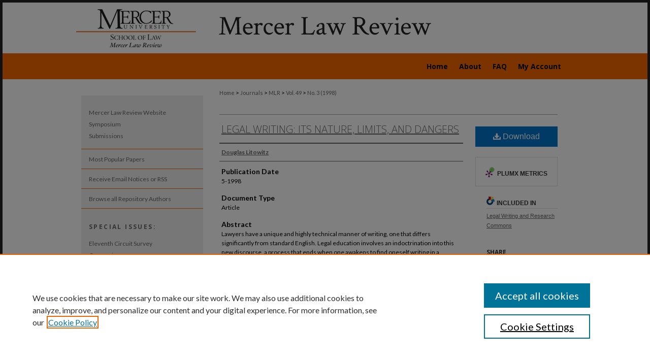

--- FILE ---
content_type: text/html; charset=UTF-8
request_url: https://digitalcommons.law.mercer.edu/jour_mlr/vol49/iss3/3/
body_size: 9135
content:

<!DOCTYPE html>
<html lang="en">
<head><!-- inj yui3-seed: --><script type='text/javascript' src='//cdnjs.cloudflare.com/ajax/libs/yui/3.6.0/yui/yui-min.js'></script><script type='text/javascript' src='//ajax.googleapis.com/ajax/libs/jquery/1.10.2/jquery.min.js'></script><!-- Adobe Analytics --><script type='text/javascript' src='https://assets.adobedtm.com/4a848ae9611a/d0e96722185b/launch-d525bb0064d8.min.js'></script><script type='text/javascript' src=/assets/nr_browser_production.js></script>

<!-- def.1 -->
<meta charset="utf-8">
<meta name="viewport" content="width=device-width">
<title>
"Legal Writing" by Douglas Litowitz
</title>


<!-- FILE article_meta-tags.inc --><!-- FILE: /srv/sequoia/main/data/assets/site/article_meta-tags.inc -->
<meta itemprop="name" content="Legal Writing: Its Nature, Limits, and Dangers">
<meta property="og:title" content="Legal Writing: Its Nature, Limits, and Dangers">
<meta name="twitter:title" content="Legal Writing: Its Nature, Limits, and Dangers">
<meta property="article:author" content="Douglas Litowitz">
<meta name="author" content="Douglas Litowitz">
<meta name="robots" content="noodp, noydir">
<meta name="description" content="Lawyers have a unique and highly technical manner of writing, one that differs significantly from standard English. Legal education involves an indoctrination into this new discourse, a process that ends when one awakens to find oneself writing in a manner that once seemed impossibly obscure. Of course, the mastery of legal language reflects a paradigm shift in thought, sometimes called &quot;learning to think like a lawyer&quot; or &quot;seeing things from a legal perspective.&quot; The conceptual scheme and language of the law are so different from the ordinary way of thinking that Lord Coke was perhaps correct when he characterized the law as &quot;artificial reason.&quot;
Law students typically undergo a conversion experience during the first year of law school, when they begin to see the world in terms of property, contracts, torts, and remedies. For the great majority of students, this conversion is irreversible; once taught to think like a lawyer, the dye is cast and it is only a matter of time until the existing legal framework seems natural and inevitable. Although this conversion process lasts for months, most lawyers forget or repress their initial struggle to master legal concepts and to express themselves in legal terminology. Once acquired, the technical language of the law becomes a pair of glasses that one looks through but not at, a mere tool that does not merit contemplation in its own right. From day-to-day, lawyers are immersed in a specialized manner of writing to the point where they no longer pay attention to it, much as a person can wear a suit and tie for years without reflecting on it. Perhaps this helps to explain why legal scholars have failed to treat legal writing as a genre worthy of legal scholarship in its own right,2 and why law schools generally treat legal writing as a skills course instead of a substantive course.">
<meta itemprop="description" content="Lawyers have a unique and highly technical manner of writing, one that differs significantly from standard English. Legal education involves an indoctrination into this new discourse, a process that ends when one awakens to find oneself writing in a manner that once seemed impossibly obscure. Of course, the mastery of legal language reflects a paradigm shift in thought, sometimes called &quot;learning to think like a lawyer&quot; or &quot;seeing things from a legal perspective.&quot; The conceptual scheme and language of the law are so different from the ordinary way of thinking that Lord Coke was perhaps correct when he characterized the law as &quot;artificial reason.&quot;
Law students typically undergo a conversion experience during the first year of law school, when they begin to see the world in terms of property, contracts, torts, and remedies. For the great majority of students, this conversion is irreversible; once taught to think like a lawyer, the dye is cast and it is only a matter of time until the existing legal framework seems natural and inevitable. Although this conversion process lasts for months, most lawyers forget or repress their initial struggle to master legal concepts and to express themselves in legal terminology. Once acquired, the technical language of the law becomes a pair of glasses that one looks through but not at, a mere tool that does not merit contemplation in its own right. From day-to-day, lawyers are immersed in a specialized manner of writing to the point where they no longer pay attention to it, much as a person can wear a suit and tie for years without reflecting on it. Perhaps this helps to explain why legal scholars have failed to treat legal writing as a genre worthy of legal scholarship in its own right,2 and why law schools generally treat legal writing as a skills course instead of a substantive course.">
<meta name="twitter:description" content="Lawyers have a unique and highly technical manner of writing, one that differs significantly from standard English. Legal education involves an indoctrination into this new discourse, a process that ends when one awakens to find oneself writing in a manner that once seemed impossibly obscure. Of course, the mastery of legal language reflects a paradigm shift in thought, sometimes called &quot;learning to think like a lawyer&quot; or &quot;seeing things from a legal perspective.&quot; The conceptual scheme and language of the law are so different from the ordinary way of thinking that Lord Coke was perhaps correct when he characterized the law as &quot;artificial reason.&quot;
Law students typically undergo a conversion experience during the first year of law school, when they begin to see the world in terms of property, contracts, torts, and remedies. For the great majority of students, this conversion is irreversible; once taught to think like a lawyer, the dye is cast and it is only a matter of time until the existing legal framework seems natural and inevitable. Although this conversion process lasts for months, most lawyers forget or repress their initial struggle to master legal concepts and to express themselves in legal terminology. Once acquired, the technical language of the law becomes a pair of glasses that one looks through but not at, a mere tool that does not merit contemplation in its own right. From day-to-day, lawyers are immersed in a specialized manner of writing to the point where they no longer pay attention to it, much as a person can wear a suit and tie for years without reflecting on it. Perhaps this helps to explain why legal scholars have failed to treat legal writing as a genre worthy of legal scholarship in its own right,2 and why law schools generally treat legal writing as a skills course instead of a substantive course.">
<meta property="og:description" content="Lawyers have a unique and highly technical manner of writing, one that differs significantly from standard English. Legal education involves an indoctrination into this new discourse, a process that ends when one awakens to find oneself writing in a manner that once seemed impossibly obscure. Of course, the mastery of legal language reflects a paradigm shift in thought, sometimes called &quot;learning to think like a lawyer&quot; or &quot;seeing things from a legal perspective.&quot; The conceptual scheme and language of the law are so different from the ordinary way of thinking that Lord Coke was perhaps correct when he characterized the law as &quot;artificial reason.&quot;
Law students typically undergo a conversion experience during the first year of law school, when they begin to see the world in terms of property, contracts, torts, and remedies. For the great majority of students, this conversion is irreversible; once taught to think like a lawyer, the dye is cast and it is only a matter of time until the existing legal framework seems natural and inevitable. Although this conversion process lasts for months, most lawyers forget or repress their initial struggle to master legal concepts and to express themselves in legal terminology. Once acquired, the technical language of the law becomes a pair of glasses that one looks through but not at, a mere tool that does not merit contemplation in its own right. From day-to-day, lawyers are immersed in a specialized manner of writing to the point where they no longer pay attention to it, much as a person can wear a suit and tie for years without reflecting on it. Perhaps this helps to explain why legal scholars have failed to treat legal writing as a genre worthy of legal scholarship in its own right,2 and why law schools generally treat legal writing as a skills course instead of a substantive course.">
<meta name="bepress_citation_journal_title" content="Mercer Law Review">
<meta name="bepress_citation_firstpage" content="3">
<meta name="bepress_citation_author" content="Litowitz, Douglas">
<meta name="bepress_citation_title" content="Legal Writing: Its Nature, Limits, and Dangers">
<meta name="bepress_citation_date" content="1998">
<meta name="bepress_citation_volume" content="49">
<meta name="bepress_citation_issue" content="3">
<!-- FILE: /srv/sequoia/main/data/assets/site/ir_download_link.inc -->
<!-- FILE: /srv/sequoia/main/data/assets/site/article_meta-tags.inc (cont) -->
<meta name="bepress_citation_pdf_url" content="https://digitalcommons.law.mercer.edu/cgi/viewcontent.cgi?article=1863&amp;context=jour_mlr">
<meta name="bepress_citation_abstract_html_url" content="https://digitalcommons.law.mercer.edu/jour_mlr/vol49/iss3/3">
<meta name="bepress_citation_issn" content="0025-987X">
<meta name="bepress_citation_online_date" content="2020/9/16">
<meta name="viewport" content="width=device-width">
<!-- Additional Twitter data -->
<meta name="twitter:card" content="summary">
<!-- Additional Open Graph data -->
<meta property="og:type" content="article">
<meta property="og:url" content="https://digitalcommons.law.mercer.edu/jour_mlr/vol49/iss3/3">
<meta property="og:site_name" content="Mercer Law School Digital Commons">




<!-- FILE: article_meta-tags.inc (cont) -->
<meta name="bepress_is_article_cover_page" content="1">


<!-- sh.1 -->
<link rel="stylesheet" href="/jour_mlr/ir-journal-style.css" type="text/css" media="screen">
<link rel="alternate" type="application/rss+xml" title="Mercer Law Review Newsfeed" href="/jour_mlr/recent.rss">
<link rel="shortcut icon" href="/jour_mlr/favicon.ico" type="image/x-icon">

<link type="text/css" rel="stylesheet" href="/assets/floatbox/floatbox.css">
<script type="text/javascript" src="/assets/jsUtilities.js"></script>
<script type="text/javascript" src="/assets/footnoteLinks.js"></script>
<link rel="stylesheet" href="/ir-print.css" type="text/css" media="print">
<!--[if IE]>
<link rel="stylesheet" href="/ir-ie.css" type="text/css" media="screen">
<![endif]-->
<!-- end sh.1 -->




<script type="text/javascript">var pageData = {"page":{"environment":"prod","productName":"bpdg","language":"en","name":"ir_journal:volume:issue:article","businessUnit":"els:rp:st"},"visitor":{}};</script>

</head>
<body >
<!-- FILE /srv/sequoia/main/data/assets/site/ir_journal/header.pregen -->

	<!-- FILE: /srv/sequoia/main/data/assets/site/ir_journal/header_custom.inc --><!-- FILE: /srv/sequoia/main/data/assets/site/mobile_nav.inc --><!--[if !IE]>-->
<script src="/assets/scripts/dc-mobile/dc-responsive-nav.js"></script>

<header id="mobile-nav" class="nav-down device-fixed-height" style="visibility: hidden;">
  
  
  <nav class="nav-collapse">
    <ul>
      <li class="menu-item active device-fixed-width"><a href="https://digitalcommons.law.mercer.edu" title="Home" data-scroll >Home</a></li>
      <li class="menu-item device-fixed-width"><a href="https://digitalcommons.law.mercer.edu/do/search/advanced/" title="Search" data-scroll ><i class="icon-search"></i> Search</a></li>
      <li class="menu-item device-fixed-width"><a href="https://digitalcommons.law.mercer.edu/communities.html" title="Browse" data-scroll >Browse Collections</a></li>
      <li class="menu-item device-fixed-width"><a href="/cgi/myaccount.cgi?context=" title="My Account" data-scroll >My Account</a></li>
      <li class="menu-item device-fixed-width"><a href="https://digitalcommons.law.mercer.edu/about.html" title="About" data-scroll >About</a></li>
      <li class="menu-item device-fixed-width"><a href="https://network.bepress.com" title="Digital Commons Network" data-scroll ><img width="16" height="16" alt="DC Network" style="vertical-align:top;" src="/assets/md5images/8e240588cf8cd3a028768d4294acd7d3.png"> Digital Commons Network™</a></li>
    </ul>
  </nav>
</header>

<script src="/assets/scripts/dc-mobile/dc-mobile-nav.js"></script>
<!--<![endif]-->
<!-- FILE: /srv/sequoia/main/data/assets/site/ir_journal/header_custom.inc (cont) -->



<div id="jour_mlr">
	<div id="container">
		<a href="#main" class="skiplink" accesskey="2" >Skip to main content</a>

					
			<div id="header">
				<a href="https://digitalcommons.law.mercer.edu/jour_mlr" id="banner_link" title="Mercer Law Review" >
					<img id="banner_image" alt="Mercer Law Review" width='980' height='100' src="/assets/md5images/afc6dc6e5d3e3f12bbba39295e951001.png">
				</a>	
				
					<a href="https://law.mercer.edu/" id="logo_link" title="Mercer University School of Law" >
						<img id="logo_image" alt="Mercer University School of Law" width='240' height='100' src="/assets/md5images/8f590f1a7482c1f13221e152a8ef72cc.png">
					</a>	
				
			</div>
					
			<div id="navigation">
				<!-- FILE: /srv/sequoia/main/data/assets/site/ir_navigation.inc --><div id="tabs" role="navigation" aria-label="Main"><ul><li id="tabone"><a href="https://digitalcommons.law.mercer.edu" title="Home" ><span>Home</span></a></li><li id="tabtwo"><a href="https://digitalcommons.law.mercer.edu/about.html" title="About" ><span>About</span></a></li><li id="tabthree"><a href="https://digitalcommons.law.mercer.edu/faq.html" title="FAQ" ><span>FAQ</span></a></li><li id="tabfour"><a href="https://digitalcommons.law.mercer.edu/cgi/myaccount.cgi?context=" title="My Account" ><span>My Account</span></a></li></ul></div>


<!-- FILE: /srv/sequoia/main/data/assets/site/ir_journal/header_custom.inc (cont) -->
			</div>
			
			
		<div id="wrapper">
			<div id="content">
				<div id="main" class="text">					
					<!-- FILE: /srv/sequoia/main/data/assets/site/ir_journal/ir_breadcrumb.inc -->
	<ul id="pager">
		<li>&nbsp;</li>
		 
		<li>&nbsp;</li> 
		
	</ul>

<div class="crumbs" role="navigation" aria-label="Breadcrumb">
	<p>
		

		
		
		
			<a href="https://digitalcommons.law.mercer.edu" class="ignore" >Home</a>
		
		
		
		
		
		
		
		
		 <span aria-hidden="true">&gt;</span> 
			<a href="https://digitalcommons.law.mercer.edu/journals" class="ignore" >Journals</a>
		
		
		
		
		
		 <span aria-hidden="true">&gt;</span> 
			<a href="https://digitalcommons.law.mercer.edu/jour_mlr" class="ignore" >MLR</a>
		
		
		
		 <span aria-hidden="true">&gt;</span> 
			<a href="https://digitalcommons.law.mercer.edu/jour_mlr/vol49" class="ignore" >Vol. 49</a>
		
		
		
		
		
		
		 <span aria-hidden="true">&gt;</span> 
			<a href="https://digitalcommons.law.mercer.edu/jour_mlr/vol49/iss3" class="ignore" >No. 3 (1998)</a>
		
		
		
		
		
	</p>
</div>

<div class="clear">&nbsp;</div>
<!-- FILE: /srv/sequoia/main/data/assets/site/ir_journal/header_custom.inc (cont) -->
					
						<!-- FILE: /srv/sequoia/main/data/assets/site/ir_journal/volume/issue/ir_journal_logo.inc -->





 





<!-- FILE: /srv/sequoia/main/data/assets/site/ir_journal/header_custom.inc (cont) -->
					

<!-- FILE: /srv/sequoia/main/data/assets/site/ir_journal/header.pregen (cont) -->

<script type="text/javascript" src="/assets/floatbox/floatbox.js"></script>
<!-- FILE: /srv/sequoia/main/data/assets/site/ir_journal/article_info.inc --><!-- FILE: /srv/sequoia/main/data/assets/site/openurl.inc -->
<!-- FILE: /srv/sequoia/main/data/assets/site/ir_journal/article_info.inc (cont) -->
<!-- FILE: /srv/sequoia/main/data/assets/site/ir_download_link.inc -->
<!-- FILE: /srv/sequoia/main/data/assets/site/ir_journal/article_info.inc (cont) -->
<!-- FILE: /srv/sequoia/main/data/assets/site/ir_journal/ir_article_header.inc --><div id="sub">
<div id="alpha"><!-- FILE: /srv/sequoia/main/data/assets/site/ir_journal/article_info.inc (cont) --><div id='title' class='element'>
<h1><a href='https://digitalcommons.law.mercer.edu/cgi/viewcontent.cgi?article=1863&amp;context=jour_mlr'>Legal Writing: Its Nature, Limits, and Dangers</a></h1>
</div>
<div class='clear'></div>
<div id='authors' class='element'>
<h2 class='visually-hidden'>Authors</h2>
<p class="author"><a href='https://digitalcommons.law.mercer.edu/do/search/?q=author%3A%22Douglas%20Litowitz%22&start=0&context=15311289'><strong>Douglas Litowitz</strong></a><br />
</p></div>
<div class='clear'></div>
<div id='publication_date' class='element'>
<h2 class='field-heading'>Publication Date</h2>
<p>5-1998</p>
</div>
<div class='clear'></div>
<div id='document_type' class='element'>
<h2 class='field-heading'>Document Type</h2>
<p>Article</p>
</div>
<div class='clear'></div>
<div id='abstract' class='element'>
<h2 class='field-heading'>Abstract</h2>
<p>Lawyers have a unique and highly technical manner of writing, one that differs significantly from standard English. Legal education involves an indoctrination into this new discourse, a process that ends when one awakens to find oneself writing in a manner that once seemed impossibly obscure. Of course, the mastery of legal language reflects a paradigm shift in thought, sometimes called "learning to think like a lawyer" or "seeing things from a legal perspective." The conceptual scheme and language of the law are so different from the ordinary way of thinking that Lord Coke was perhaps correct when he characterized the law as "artificial reason."</p>
<p>Law students typically undergo a conversion experience during the first year of law school, when they begin to see the world in terms of property, contracts, torts, and remedies. For the great majority of students, this conversion is irreversible; once taught to think like a lawyer, the dye is cast and it is only a matter of time until the existing legal framework seems natural and inevitable. Although this conversion process lasts for months, most lawyers forget or repress their initial struggle to master legal concepts and to express themselves in legal terminology. Once acquired, the technical language of the law becomes a pair of glasses that one looks through but not at, a mere tool that does not merit contemplation in its own right. From day-to-day, lawyers are immersed in a specialized manner of writing to the point where they no longer pay attention to it, much as a person can wear a suit and tie for years without reflecting on it. Perhaps this helps to explain why legal scholars have failed to treat legal writing as a genre worthy of legal scholarship in its own right,2 and why law schools generally treat legal writing as a skills course instead of a substantive course.</p>
</div>
<div class='clear'></div>
<div id='recommended_citation' class='element'>
<h2 class='field-heading'>Recommended Citation</h2>
<!-- FILE: /srv/sequoia/main/data/assets/site/ir_journal/ir_citation.inc -->
<p class="citation">
Litowitz, Douglas
(1998)
"Legal Writing: Its Nature, Limits, and Dangers,"
<em>Mercer Law Review</em>: Vol. 49:
No.
3, Article 3.
<br>
Available at:
https://digitalcommons.law.mercer.edu/jour_mlr/vol49/iss3/3</p>
<!-- FILE: /srv/sequoia/main/data/assets/site/ir_journal/article_info.inc (cont) --></div>
<div class='clear'></div>
</div>
    </div>
    <div id='beta_7-3'>
<!-- FILE: /srv/sequoia/main/data/assets/site/info_box_7_3.inc --><!-- FILE: /srv/sequoia/main/data/assets/site/openurl.inc -->
<!-- FILE: /srv/sequoia/main/data/assets/site/info_box_7_3.inc (cont) -->
<!-- FILE: /srv/sequoia/main/data/assets/site/ir_download_link.inc -->
<!-- FILE: /srv/sequoia/main/data/assets/site/info_box_7_3.inc (cont) -->
	<!-- FILE: /srv/sequoia/main/data/assets/site/info_box_download_button.inc --><div class="aside download-button">
      <a id="pdf" class="btn" href="https://digitalcommons.law.mercer.edu/cgi/viewcontent.cgi?article=1863&amp;context=jour_mlr" title="PDF (3.1&nbsp;MB) opens in new window" target="_blank" > 
    	<i class="icon-download-alt" aria-hidden="true"></i>
        Download
      </a>
</div>
<!-- FILE: /srv/sequoia/main/data/assets/site/info_box_7_3.inc (cont) -->
	<!-- FILE: /srv/sequoia/main/data/assets/site/info_box_embargo.inc -->
<!-- FILE: /srv/sequoia/main/data/assets/site/info_box_7_3.inc (cont) -->
<!-- FILE: /srv/sequoia/main/data/assets/site/info_box_custom_upper.inc -->
<!-- FILE: /srv/sequoia/main/data/assets/site/info_box_7_3.inc (cont) -->
<!-- FILE: /srv/sequoia/main/data/assets/site/info_box_openurl.inc -->
<!-- FILE: /srv/sequoia/main/data/assets/site/info_box_7_3.inc (cont) -->
<!-- FILE: /srv/sequoia/main/data/assets/site/info_box_article_metrics.inc -->
<div id="article-stats" class="aside hidden">
    <p class="article-downloads-wrapper hidden"><span id="article-downloads"></span> DOWNLOADS</p>
    <p class="article-stats-date hidden">Since September 16, 2020</p>
    <p class="article-plum-metrics">
        <a href="https://plu.mx/plum/a/?repo_url=https://digitalcommons.law.mercer.edu/jour_mlr/vol49/iss3/3" class="plumx-plum-print-popup plum-bigben-theme" data-badge="true" data-hide-when-empty="true" ></a>
    </p>
</div>
<script type="text/javascript" src="//cdn.plu.mx/widget-popup.js"></script>
<!-- Article Download Counts -->
<script type="text/javascript" src="/assets/scripts/article-downloads.pack.js"></script>
<script type="text/javascript">
    insertDownloads(19426092);
</script>
<!-- Add border to Plum badge & download counts when visible -->
<script>
// bind to event when PlumX widget loads
jQuery('body').bind('plum:widget-load', function(e){
// if Plum badge is visible
  if (jQuery('.PlumX-Popup').length) {
// remove 'hidden' class
  jQuery('#article-stats').removeClass('hidden');
  jQuery('.article-stats-date').addClass('plum-border');
  }
});
// bind to event when page loads
jQuery(window).bind('load',function(e){
// if DC downloads are visible
  if (jQuery('#article-downloads').text().length > 0) {
// add border to aside
  jQuery('#article-stats').removeClass('hidden');
  }
});
</script>
<!-- Adobe Analytics: Download Click Tracker -->
<script>
$(function() {
  // Download button click event tracker for PDFs
  $(".aside.download-button").on("click", "a#pdf", function(event) {
    pageDataTracker.trackEvent('navigationClick', {
      link: {
          location: 'aside download-button',
          name: 'pdf'
      }
    });
  });
  // Download button click event tracker for native files
  $(".aside.download-button").on("click", "a#native", function(event) {
    pageDataTracker.trackEvent('navigationClick', {
        link: {
            location: 'aside download-button',
            name: 'native'
        }
     });
  });
});
</script>
<!-- FILE: /srv/sequoia/main/data/assets/site/info_box_7_3.inc (cont) -->
	<!-- FILE: /srv/sequoia/main/data/assets/site/info_box_disciplines.inc -->
	<div id="beta-disciplines" class="aside">
		<h4>Included in</h4>
	<p>
					<a href="https://network.bepress.com/hgg/discipline/614" title="Legal Writing and Research Commons" >Legal Writing and Research Commons</a>
	</p>
	</div>
<!-- FILE: /srv/sequoia/main/data/assets/site/info_box_7_3.inc (cont) -->
<!-- FILE: /srv/sequoia/main/data/assets/site/bookmark_widget.inc -->
<div id="share" class="aside">
<h2>Share</h2>
	<div class="a2a_kit a2a_kit_size_24 a2a_default_style">
    	<a class="a2a_button_facebook"></a>
    	<a class="a2a_button_linkedin"></a>
		<a class="a2a_button_whatsapp"></a>
		<a class="a2a_button_email"></a>
    	<a class="a2a_dd"></a>
    	<script async src="https://static.addtoany.com/menu/page.js"></script>
	</div>
</div>
<!-- FILE: /srv/sequoia/main/data/assets/site/info_box_7_3.inc (cont) -->
<!-- FILE: /srv/sequoia/main/data/assets/site/info_box_geolocate.inc --><!-- FILE: /srv/sequoia/main/data/assets/site/ir_geolocate_enabled_and_displayed.inc -->
<!-- FILE: /srv/sequoia/main/data/assets/site/info_box_geolocate.inc (cont) -->
<!-- FILE: /srv/sequoia/main/data/assets/site/info_box_7_3.inc (cont) -->
	<!-- FILE: /srv/sequoia/main/data/assets/site/zotero_coins.inc -->
<span class="Z3988" title="ctx_ver=Z39.88-2004&amp;rft_val_fmt=info%3Aofi%2Ffmt%3Akev%3Amtx%3Ajournal&amp;rft_id=https%3A%2F%2Fdigitalcommons.law.mercer.edu%2Fjour_mlr%2Fvol49%2Fiss3%2F3&amp;rft.atitle=Legal%20Writing%3A%20Its%20Nature%2C%20Limits%2C%20and%20Dangers&amp;rft.aufirst=Douglas&amp;rft.aulast=Litowitz&amp;rft.jtitle=Mercer%20Law%20Review&amp;rft.volume=49&amp;rft.issue=3&amp;rft.issn=0025-987X&amp;rft.date=1998-05-01">COinS</span>
<!-- FILE: /srv/sequoia/main/data/assets/site/info_box_7_3.inc (cont) -->
<!-- FILE: /srv/sequoia/main/data/assets/site/info_box_custom_lower.inc -->
<!-- FILE: /srv/sequoia/main/data/assets/site/info_box_7_3.inc (cont) -->
<!-- FILE: /srv/sequoia/main/data/assets/site/ir_journal/article_info.inc (cont) --></div>
<div class='clear'>&nbsp;</div>
<!-- FILE: /srv/sequoia/main/data/assets/site/ir_article_custom_fields.inc -->
<!-- FILE: /srv/sequoia/main/data/assets/site/ir_journal/article_info.inc (cont) -->
<!-- FILE: /srv/sequoia/main/data/assets/site/ir_journal/volume/issue/article/index.html (cont) --> 

<!-- FILE /srv/sequoia/main/data/assets/site/ir_journal/footer.pregen -->

	<!-- FILE: /srv/sequoia/main/data/assets/site/ir_journal/footer_custom_7_8.inc -->				</div>

<div class="verticalalign">&nbsp;</div>
<div class="clear">&nbsp;</div>

			</div>

				<div id="sidebar">
					<!-- FILE: /srv/sequoia/main/data/assets/site/ir_journal/ir_journal_sidebar_7_8.inc -->

	<!-- FILE: /srv/sequoia/main/data/journals/digitalcommons.law.mercer.edu/jour_mlr/assets/ir_journal_sidebar_links_7_8.inc --><ul class="sb-custom-journal">
	<li class="sb-home">
		<a href="https://guides.law.mercer.edu/mlr" target="_blank" title="Mercer Law Review Website" >
				Mercer Law Review Website
		</a>
	</li>
	<li class="sb-home">
		<a href="https://guides.law.mercer.edu/mlr/symposium" target="_blank" title="Symposium" >
				Symposium
		</a>
	</li>
	<li class="sb-home">
		<a href="https://guides.law.mercer.edu/mlr/submissions" target="_blank" title="Submissions" >
				Submissions
		</a>
	</li>
</ul>
<!-- FILE: /srv/sequoia/main/data/assets/site/ir_journal/ir_journal_sidebar_7_8.inc (cont) -->
		<!-- FILE: /srv/sequoia/main/data/assets/site/urc_badge.inc -->
<!-- FILE: /srv/sequoia/main/data/assets/site/ir_journal/ir_journal_sidebar_7_8.inc (cont) -->
		<!-- FILE: /srv/sequoia/main/data/assets/site/lrc_badge.inc -->
<!-- FILE: /srv/sequoia/main/data/assets/site/ir_journal/ir_journal_sidebar_7_8.inc (cont) -->
	<!-- FILE: /srv/sequoia/main/data/journals/digitalcommons.law.mercer.edu/jour_mlr/assets/ir_journal_navcontainer_7_8.inc --><div id="navcontainer">
	<ul id="navlist">
			<li class="sb-popular">
				<a href="https://digitalcommons.law.mercer.edu/jour_mlr/topdownloads.html" title="View the top downloaded papers" >
						Most Popular Papers
				</a>
			</li>
			<li class="sb-rss">
				<a href="https://digitalcommons.law.mercer.edu/jour_mlr/announcements.html" title="Receive notifications of new content" >
					Receive Email Notices or RSS
				</a>
			</li>
		<!--START CUSTOM-1718-->
		<li class="sb-rss">
			<a href="https://digitalcommons.law.mercer.edu/authors.html" title="Mercer Law Review Authors" >
					Browse all Repository Authors
			</a>
		</li>
		<!--END CUSTOM-1718-->
	</ul>
<!-- FILE: /srv/sequoia/main/data/assets/site/ir_journal/ir_journal_special_issue_7_8.inc -->
	<div class="vnav">
		<ul>
			<li class="sb-special-label">
				<h3>
						Special Issues:
				</h3>
			</li>
						<li class="sb-special">
							<a href="https://digitalcommons.law.mercer.edu/jour_mlr/vol76/iss4" title="Most Recent Special Issue" >
									Eleventh Circuit Survey
							</a>
						</li>
						<li class="sb-special">
							<a href="https://digitalcommons.law.mercer.edu/jour_mlr/vol76/iss5" title="Most Recent Special Issue" >
									Companion
							</a>
						</li>
						<li class="sb-special">
							<a href="https://digitalcommons.law.mercer.edu/jour_mlr/vol76/iss1" title="Most Recent Special Issue" >
									Annual Survey of Georgia Law
							</a>
						</li>
						<li class="sb-special">
							<a href="https://digitalcommons.law.mercer.edu/jour_mlr/vol75/iss5" title="Most Recent Special Issue" >
									Companion Edition
							</a>
						</li>
		</ul>
	</div>
<!-- FILE: /srv/sequoia/main/data/journals/digitalcommons.law.mercer.edu/jour_mlr/assets/ir_journal_navcontainer_7_8.inc (cont) -->
</div><!-- FILE: /srv/sequoia/main/data/assets/site/ir_journal/ir_journal_sidebar_7_8.inc (cont) -->
	<!-- FILE: /srv/sequoia/main/data/assets/site/ir_journal/ir_journal_sidebar_search_7_8.inc --><div class="sidebar-search">
	<form method="post" action="https://digitalcommons.law.mercer.edu/cgi/redirect.cgi" id="browse">
		<label for="url">
			Select an issue:
		</label>
			<br>
		<!-- FILE: /srv/sequoia/main/data/assets/site/ir_journal/ir_journal_volume_issue_popup_7_8.inc --><div>
	<span class="border">
								<select name="url" id="url">
							<option value="https://digitalcommons.law.mercer.edu/jour_mlr/all_issues.html">
								All Issues
							</option>
										<option value="https://digitalcommons.law.mercer.edu/jour_mlr/vol76/iss5">
											Vol. 76, No.
											 5
										</option>
										<option value="https://digitalcommons.law.mercer.edu/jour_mlr/vol76/iss4">
											Vol. 76, No.
											 4
										</option>
										<option value="https://digitalcommons.law.mercer.edu/jour_mlr/vol76/iss3">
											Vol. 76, No.
											 3
										</option>
										<option value="https://digitalcommons.law.mercer.edu/jour_mlr/vol76/iss2">
											Vol. 76, No.
											 2
										</option>
										<option value="https://digitalcommons.law.mercer.edu/jour_mlr/vol76/iss1">
											Vol. 76, No.
											 1
										</option>
										<option value="https://digitalcommons.law.mercer.edu/jour_mlr/vol75/iss5">
											Vol. 75, No.
											 5
										</option>
										<option value="https://digitalcommons.law.mercer.edu/jour_mlr/vol75/iss4">
											Vol. 75, No.
											 4
										</option>
										<option value="https://digitalcommons.law.mercer.edu/jour_mlr/vol75/iss3">
											Vol. 75, No.
											 3
										</option>
										<option value="https://digitalcommons.law.mercer.edu/jour_mlr/vol75/iss2">
											Vol. 75, No.
											 2
										</option>
										<option value="https://digitalcommons.law.mercer.edu/jour_mlr/vol75/iss1">
											Vol. 75, No.
											 1
										</option>
										<option value="https://digitalcommons.law.mercer.edu/jour_mlr/vol74/iss5">
											Vol. 74, No.
											 5
										</option>
										<option value="https://digitalcommons.law.mercer.edu/jour_mlr/vol74/iss4">
											Vol. 74, No.
											 4
										</option>
										<option value="https://digitalcommons.law.mercer.edu/jour_mlr/vol74/iss3">
											Vol. 74, No.
											 3
										</option>
										<option value="https://digitalcommons.law.mercer.edu/jour_mlr/vol74/iss2">
											Vol. 74, No.
											 2
										</option>
										<option value="https://digitalcommons.law.mercer.edu/jour_mlr/vol74/iss1">
											Vol. 74, No.
											 1
										</option>
										<option value="https://digitalcommons.law.mercer.edu/jour_mlr/vol73/iss5">
											Vol. 73, No.
											 5
										</option>
										<option value="https://digitalcommons.law.mercer.edu/jour_mlr/vol73/iss4">
											Vol. 73, No.
											 4
										</option>
										<option value="https://digitalcommons.law.mercer.edu/jour_mlr/vol73/iss3">
											Vol. 73, No.
											 3
										</option>
										<option value="https://digitalcommons.law.mercer.edu/jour_mlr/vol73/iss2">
											Vol. 73, No.
											 2
										</option>
										<option value="https://digitalcommons.law.mercer.edu/jour_mlr/vol73/iss1">
											Vol. 73, No.
											 1
										</option>
										<option value="https://digitalcommons.law.mercer.edu/jour_mlr/vol72/iss5">
											Vol. 72, No.
											 5
										</option>
										<option value="https://digitalcommons.law.mercer.edu/jour_mlr/vol72/iss4">
											Vol. 72, No.
											 4
										</option>
										<option value="https://digitalcommons.law.mercer.edu/jour_mlr/vol72/iss3">
											Vol. 72, No.
											 3
										</option>
										<option value="https://digitalcommons.law.mercer.edu/jour_mlr/vol72/iss2">
											Vol. 72, No.
											 2
										</option>
										<option value="https://digitalcommons.law.mercer.edu/jour_mlr/vol72/iss1">
											Vol. 72, No.
											 1
										</option>
										<option value="https://digitalcommons.law.mercer.edu/jour_mlr/vol71/iss5">
											Vol. 71, No.
											 5
										</option>
										<option value="https://digitalcommons.law.mercer.edu/jour_mlr/vol71/iss4">
											Vol. 71, No.
											 4
										</option>
										<option value="https://digitalcommons.law.mercer.edu/jour_mlr/vol71/iss3">
											Vol. 71, No.
											 3
										</option>
										<option value="https://digitalcommons.law.mercer.edu/jour_mlr/vol71/iss2">
											Vol. 71, No.
											 2
										</option>
										<option value="https://digitalcommons.law.mercer.edu/jour_mlr/vol71/iss1">
											Vol. 71, No.
											 1
										</option>
										<option value="https://digitalcommons.law.mercer.edu/jour_mlr/vol69/iss4">
											Vol. 69, No.
											 4
										</option>
										<option value="https://digitalcommons.law.mercer.edu/jour_mlr/vol69/iss3">
											Vol. 69, No.
											 3
										</option>
										<option value="https://digitalcommons.law.mercer.edu/jour_mlr/vol69/iss2">
											Vol. 69, No.
											 2
										</option>
										<option value="https://digitalcommons.law.mercer.edu/jour_mlr/vol69/iss1">
											Vol. 69, No.
											 1
										</option>
										<option value="https://digitalcommons.law.mercer.edu/jour_mlr/vol68/iss4">
											Vol. 68, No.
											 4
										</option>
										<option value="https://digitalcommons.law.mercer.edu/jour_mlr/vol68/iss3">
											Vol. 68, No.
											 3
										</option>
										<option value="https://digitalcommons.law.mercer.edu/jour_mlr/vol68/iss2">
											Vol. 68, No.
											 2
										</option>
										<option value="https://digitalcommons.law.mercer.edu/jour_mlr/vol68/iss1">
											Vol. 68, No.
											 1
										</option>
										<option value="https://digitalcommons.law.mercer.edu/jour_mlr/vol67/iss4">
											Vol. 67, No.
											 4
										</option>
										<option value="https://digitalcommons.law.mercer.edu/jour_mlr/vol67/iss3">
											Vol. 67, No.
											 3
										</option>
										<option value="https://digitalcommons.law.mercer.edu/jour_mlr/vol67/iss2">
											Vol. 67, No.
											 2
										</option>
										<option value="https://digitalcommons.law.mercer.edu/jour_mlr/vol67/iss1">
											Vol. 67, No.
											 1
										</option>
										<option value="https://digitalcommons.law.mercer.edu/jour_mlr/vol66/iss4">
											Vol. 66, No.
											 4
										</option>
										<option value="https://digitalcommons.law.mercer.edu/jour_mlr/vol66/iss3">
											Vol. 66, No.
											 3
										</option>
										<option value="https://digitalcommons.law.mercer.edu/jour_mlr/vol66/iss2">
											Vol. 66, No.
											 2
										</option>
										<option value="https://digitalcommons.law.mercer.edu/jour_mlr/vol66/iss1">
											Vol. 66, No.
											 1
										</option>
										<option value="https://digitalcommons.law.mercer.edu/jour_mlr/vol65/iss4">
											Vol. 65, No.
											 4
										</option>
										<option value="https://digitalcommons.law.mercer.edu/jour_mlr/vol65/iss3">
											Vol. 65, No.
											 3
										</option>
										<option value="https://digitalcommons.law.mercer.edu/jour_mlr/vol65/iss2">
											Vol. 65, No.
											 2
										</option>
										<option value="https://digitalcommons.law.mercer.edu/jour_mlr/vol65/iss1">
											Vol. 65, No.
											 1
										</option>
										<option value="https://digitalcommons.law.mercer.edu/jour_mlr/vol64/iss4">
											Vol. 64, No.
											 4
										</option>
										<option value="https://digitalcommons.law.mercer.edu/jour_mlr/vol64/iss3">
											Vol. 64, No.
											 3
										</option>
										<option value="https://digitalcommons.law.mercer.edu/jour_mlr/vol64/iss2">
											Vol. 64, No.
											 2
										</option>
										<option value="https://digitalcommons.law.mercer.edu/jour_mlr/vol64/iss1">
											Vol. 64, No.
											 1
										</option>
										<option value="https://digitalcommons.law.mercer.edu/jour_mlr/vol63/iss4">
											Vol. 63, No.
											 4
										</option>
										<option value="https://digitalcommons.law.mercer.edu/jour_mlr/vol63/iss3">
											Vol. 63, No.
											 3
										</option>
										<option value="https://digitalcommons.law.mercer.edu/jour_mlr/vol63/iss2">
											Vol. 63, No.
											 2
										</option>
										<option value="https://digitalcommons.law.mercer.edu/jour_mlr/vol63/iss1">
											Vol. 63, No.
											 1
										</option>
										<option value="https://digitalcommons.law.mercer.edu/jour_mlr/vol62/iss4">
											Vol. 62, No.
											 4
										</option>
										<option value="https://digitalcommons.law.mercer.edu/jour_mlr/vol62/iss3">
											Vol. 62, No.
											 3
										</option>
										<option value="https://digitalcommons.law.mercer.edu/jour_mlr/vol62/iss2">
											Vol. 62, No.
											 2
										</option>
										<option value="https://digitalcommons.law.mercer.edu/jour_mlr/vol62/iss1">
											Vol. 62, No.
											 1
										</option>
										<option value="https://digitalcommons.law.mercer.edu/jour_mlr/vol61/iss4">
											Vol. 61, No.
											 4
										</option>
										<option value="https://digitalcommons.law.mercer.edu/jour_mlr/vol61/iss3">
											Vol. 61, No.
											 3
										</option>
										<option value="https://digitalcommons.law.mercer.edu/jour_mlr/vol61/iss2">
											Vol. 61, No.
											 2
										</option>
										<option value="https://digitalcommons.law.mercer.edu/jour_mlr/vol61/iss1">
											Vol. 61, No.
											 1
										</option>
										<option value="https://digitalcommons.law.mercer.edu/jour_mlr/vol60/iss2">
											Vol. 60, No.
											 2
										</option>
										<option value="https://digitalcommons.law.mercer.edu/jour_mlr/vol60/iss1">
											Vol. 60, No.
											 1
										</option>
										<option value="https://digitalcommons.law.mercer.edu/jour_mlr/vol59/iss4">
											Vol. 59, No.
											 4
										</option>
										<option value="https://digitalcommons.law.mercer.edu/jour_mlr/vol59/iss3">
											Vol. 59, No.
											 3
										</option>
										<option value="https://digitalcommons.law.mercer.edu/jour_mlr/vol59/iss2">
											Vol. 59, No.
											 2
										</option>
										<option value="https://digitalcommons.law.mercer.edu/jour_mlr/vol59/iss1">
											Vol. 59, No.
											 1
										</option>
										<option value="https://digitalcommons.law.mercer.edu/jour_mlr/vol58/iss4">
											Vol. 58, No.
											 4
										</option>
										<option value="https://digitalcommons.law.mercer.edu/jour_mlr/vol58/iss3">
											Vol. 58, No.
											 3
										</option>
										<option value="https://digitalcommons.law.mercer.edu/jour_mlr/vol58/iss2">
											Vol. 58, No.
											 2
										</option>
										<option value="https://digitalcommons.law.mercer.edu/jour_mlr/vol58/iss1">
											Vol. 58, No.
											 1
										</option>
										<option value="https://digitalcommons.law.mercer.edu/jour_mlr/vol57/iss4">
											Vol. 57, No.
											 4
										</option>
										<option value="https://digitalcommons.law.mercer.edu/jour_mlr/vol57/iss3">
											Vol. 57, No.
											 3
										</option>
										<option value="https://digitalcommons.law.mercer.edu/jour_mlr/vol57/iss2">
											Vol. 57, No.
											 2
										</option>
										<option value="https://digitalcommons.law.mercer.edu/jour_mlr/vol57/iss1">
											Vol. 57, No.
											 1
										</option>
										<option value="https://digitalcommons.law.mercer.edu/jour_mlr/vol56/iss4">
											Vol. 56, No.
											 4
										</option>
										<option value="https://digitalcommons.law.mercer.edu/jour_mlr/vol56/iss3">
											Vol. 56, No.
											 3
										</option>
										<option value="https://digitalcommons.law.mercer.edu/jour_mlr/vol56/iss2">
											Vol. 56, No.
											 2
										</option>
										<option value="https://digitalcommons.law.mercer.edu/jour_mlr/vol56/iss1">
											Vol. 56, No.
											 1
										</option>
										<option value="https://digitalcommons.law.mercer.edu/jour_mlr/vol55/iss4">
											Vol. 55, No.
											 4
										</option>
										<option value="https://digitalcommons.law.mercer.edu/jour_mlr/vol55/iss3">
											Vol. 55, No.
											 3
										</option>
										<option value="https://digitalcommons.law.mercer.edu/jour_mlr/vol55/iss2">
											Vol. 55, No.
											 2
										</option>
										<option value="https://digitalcommons.law.mercer.edu/jour_mlr/vol55/iss1">
											Vol. 55, No.
											 1
										</option>
										<option value="https://digitalcommons.law.mercer.edu/jour_mlr/vol52/iss4">
											Vol. 52, No.
											 4
										</option>
										<option value="https://digitalcommons.law.mercer.edu/jour_mlr/vol52/iss3">
											Vol. 52, No.
											 3
										</option>
										<option value="https://digitalcommons.law.mercer.edu/jour_mlr/vol52/iss2">
											Vol. 52, No.
											 2
										</option>
										<option value="https://digitalcommons.law.mercer.edu/jour_mlr/vol52/iss1">
											Vol. 52, No.
											 1
										</option>
										<option value="https://digitalcommons.law.mercer.edu/jour_mlr/vol51/iss4">
											Vol. 51, No.
											 4
										</option>
										<option value="https://digitalcommons.law.mercer.edu/jour_mlr/vol51/iss3">
											Vol. 51, No.
											 3
										</option>
										<option value="https://digitalcommons.law.mercer.edu/jour_mlr/vol51/iss2">
											Vol. 51, No.
											 2
										</option>
										<option value="https://digitalcommons.law.mercer.edu/jour_mlr/vol51/iss1">
											Vol. 51, No.
											 1
										</option>
										<option value="https://digitalcommons.law.mercer.edu/jour_mlr/vol50/iss4">
											Vol. 50, No.
											 4
										</option>
										<option value="https://digitalcommons.law.mercer.edu/jour_mlr/vol50/iss3">
											Vol. 50, No.
											 3
										</option>
										<option value="https://digitalcommons.law.mercer.edu/jour_mlr/vol50/iss2">
											Vol. 50, No.
											 2
										</option>
										<option value="https://digitalcommons.law.mercer.edu/jour_mlr/vol50/iss1">
											Vol. 50, No.
											 1
										</option>
										<option value="https://digitalcommons.law.mercer.edu/jour_mlr/vol49/iss4">
											Vol. 49, No.
											 4
										</option>
										<option value="https://digitalcommons.law.mercer.edu/jour_mlr/vol49/iss3">
											Vol. 49, No.
											 3
										</option>
										<option value="https://digitalcommons.law.mercer.edu/jour_mlr/vol49/iss2">
											Vol. 49, No.
											 2
										</option>
										<option value="https://digitalcommons.law.mercer.edu/jour_mlr/vol49/iss1">
											Vol. 49, No.
											 1
										</option>
										<option value="https://digitalcommons.law.mercer.edu/jour_mlr/vol48/iss4">
											Vol. 48, No.
											 4
										</option>
										<option value="https://digitalcommons.law.mercer.edu/jour_mlr/vol48/iss3">
											Vol. 48, No.
											 3
										</option>
										<option value="https://digitalcommons.law.mercer.edu/jour_mlr/vol48/iss2">
											Vol. 48, No.
											 2
										</option>
										<option value="https://digitalcommons.law.mercer.edu/jour_mlr/vol48/iss1">
											Vol. 48, No.
											 1
										</option>
										<option value="https://digitalcommons.law.mercer.edu/jour_mlr/vol47/iss4">
											Vol. 47, No.
											 4
										</option>
										<option value="https://digitalcommons.law.mercer.edu/jour_mlr/vol47/iss3">
											Vol. 47, No.
											 3
										</option>
										<option value="https://digitalcommons.law.mercer.edu/jour_mlr/vol47/iss2">
											Vol. 47, No.
											 2
										</option>
										<option value="https://digitalcommons.law.mercer.edu/jour_mlr/vol47/iss1">
											Vol. 47, No.
											 1
										</option>
										<option value="https://digitalcommons.law.mercer.edu/jour_mlr/vol46/iss4">
											Vol. 46, No.
											 4
										</option>
										<option value="https://digitalcommons.law.mercer.edu/jour_mlr/vol46/iss3">
											Vol. 46, No.
											 3
										</option>
										<option value="https://digitalcommons.law.mercer.edu/jour_mlr/vol46/iss2">
											Vol. 46, No.
											 2
										</option>
										<option value="https://digitalcommons.law.mercer.edu/jour_mlr/vol46/iss1">
											Vol. 46, No.
											 1
										</option>
										<option value="https://digitalcommons.law.mercer.edu/jour_mlr/vol44/iss4">
											Vol. 44, No.
											 4
										</option>
										<option value="https://digitalcommons.law.mercer.edu/jour_mlr/vol44/iss3">
											Vol. 44, No.
											 3
										</option>
										<option value="https://digitalcommons.law.mercer.edu/jour_mlr/vol44/iss2">
											Vol. 44, No.
											 2
										</option>
										<option value="https://digitalcommons.law.mercer.edu/jour_mlr/vol44/iss1">
											Vol. 44, No.
											 1
										</option>
										<option value="https://digitalcommons.law.mercer.edu/jour_mlr/vol43/iss4">
											Vol. 43, No.
											 4
										</option>
										<option value="https://digitalcommons.law.mercer.edu/jour_mlr/vol43/iss3">
											Vol. 43, No.
											 3
										</option>
										<option value="https://digitalcommons.law.mercer.edu/jour_mlr/vol43/iss2">
											Vol. 43, No.
											 2
										</option>
										<option value="https://digitalcommons.law.mercer.edu/jour_mlr/vol43/iss1">
											Vol. 43, No.
											 1
										</option>
										<option value="https://digitalcommons.law.mercer.edu/jour_mlr/vol42/iss4">
											Vol. 42, No.
											 4
										</option>
										<option value="https://digitalcommons.law.mercer.edu/jour_mlr/vol42/iss3">
											Vol. 42, No.
											 3
										</option>
										<option value="https://digitalcommons.law.mercer.edu/jour_mlr/vol42/iss2">
											Vol. 42, No.
											 2
										</option>
										<option value="https://digitalcommons.law.mercer.edu/jour_mlr/vol42/iss1">
											Vol. 42, No.
											 1
										</option>
										<option value="https://digitalcommons.law.mercer.edu/jour_mlr/vol32/iss4">
											Vol. 32, No.
											 4
										</option>
										<option value="https://digitalcommons.law.mercer.edu/jour_mlr/vol32/iss3">
											Vol. 32, No.
											 3
										</option>
										<option value="https://digitalcommons.law.mercer.edu/jour_mlr/vol32/iss2">
											Vol. 32, No.
											 2
										</option>
										<option value="https://digitalcommons.law.mercer.edu/jour_mlr/vol32/iss1">
											Vol. 32, No.
											 1
										</option>
										<option value="https://digitalcommons.law.mercer.edu/jour_mlr/vol28/iss4">
											Vol. 28, No.
											 4
										</option>
										<option value="https://digitalcommons.law.mercer.edu/jour_mlr/vol28/iss3">
											Vol. 28, No.
											 3
										</option>
										<option value="https://digitalcommons.law.mercer.edu/jour_mlr/vol28/iss2">
											Vol. 28, No.
											 2
										</option>
										<option value="https://digitalcommons.law.mercer.edu/jour_mlr/vol28/iss1">
											Vol. 28, No.
											 1
										</option>
										<option value="https://digitalcommons.law.mercer.edu/jour_mlr/vol27/iss4">
											Vol. 27, No.
											 4
										</option>
										<option value="https://digitalcommons.law.mercer.edu/jour_mlr/vol27/iss3">
											Vol. 27, No.
											 3
										</option>
										<option value="https://digitalcommons.law.mercer.edu/jour_mlr/vol27/iss2">
											Vol. 27, No.
											 2
										</option>
										<option value="https://digitalcommons.law.mercer.edu/jour_mlr/vol27/iss1">
											Vol. 27, No.
											 1
										</option>
										<option value="https://digitalcommons.law.mercer.edu/jour_mlr/vol3/iss2">
											Vol. 3, No.
											 2
										</option>
										<option value="https://digitalcommons.law.mercer.edu/jour_mlr/vol3/iss1">
											Vol. 3, No.
											 1
										</option>
										<option value="https://digitalcommons.law.mercer.edu/jour_mlr/vol2/iss2">
											Vol. 2, No.
											 2
										</option>
										<option value="https://digitalcommons.law.mercer.edu/jour_mlr/vol2/iss1">
											Vol. 2, No.
											 1
										</option>
										<option value="https://digitalcommons.law.mercer.edu/jour_mlr/vol1/iss2">
											Vol. 1, No.
											 2
										</option>
										<option value="https://digitalcommons.law.mercer.edu/jour_mlr/vol1/iss1">
											Vol. 1, No.
											 1
										</option>
						</select>
		<input type="submit" value="Browse" class="searchbutton" style="font-size:11px;">
	</span>
</div>
<!-- FILE: /srv/sequoia/main/data/assets/site/ir_journal/ir_journal_sidebar_search_7_8.inc (cont) -->
			<div style="clear:left;">&nbsp;</div>
	</form>
	<!-- FILE: /srv/sequoia/main/data/assets/site/ir_sidebar_search_7_8.inc --><h2>Search</h2>
<form method='get' action='https://digitalcommons.law.mercer.edu/do/search/' id="sidebar-search">
	<label for="search" accesskey="4">
		Enter search terms:
	</label>
		<div>
			<span class="border">
				<input type="text" name='q' class="search" id="search">
			</span> 
			<input type="submit" value="Search" class="searchbutton" style="font-size:11px;">
		</div>
	<label for="context" class="visually-hidden">
		Select context to search:
	</label> 
		<div>
			<span class="border">
				<select name="fq" id="context">
						<option value='virtual_ancestor_link:"https://digitalcommons.law.mercer.edu/jour_mlr"'>in this journal</option>
					<option value='virtual_ancestor_link:"https://digitalcommons.law.mercer.edu"'>in this repository</option>
					<option value='virtual_ancestor_link:"http:/"'>across all repositories</option>
				</select>
			</span>
		</div>
</form>
<p class="advanced">
		<a href="https://digitalcommons.law.mercer.edu/do/search/advanced/?fq=virtual_ancestor_link:%22https://digitalcommons.law.mercer.edu/jour_mlr%22" >
			Advanced Search
		</a>
</p>
<!-- FILE: /srv/sequoia/main/data/assets/site/ir_journal/ir_journal_sidebar_search_7_8.inc (cont) -->
</div>
<!-- FILE: /srv/sequoia/main/data/assets/site/ir_journal/ir_journal_sidebar_7_8.inc (cont) -->
	<!-- FILE: /srv/sequoia/main/data/assets/site/ir_journal/ir_journal_issn_7_8.inc -->
	<div id="issn">
		<p class="sb-issn">ISSN: 0025-987X</p>
	</div>
	<div class="clear">&nbsp;</div>
<!-- FILE: /srv/sequoia/main/data/assets/site/ir_journal/ir_journal_sidebar_7_8.inc (cont) -->
	<!-- FILE: /srv/sequoia/main/data/assets/site/ir_journal/ir_journal_custom_lower_7_8.inc --><!-- FILE: /srv/sequoia/main/data/assets/site/ir_journal/ir_journal_sidebar_7_8.inc (cont) -->
	<!-- FILE: /srv/sequoia/main/data/assets/site/ir_journal/ir_custom_sidebar_images.inc --><!-- FILE: /srv/sequoia/main/data/assets/site/ir_journal/ir_journal_sidebar_7_8.inc (cont) -->
	<!-- FILE: /srv/sequoia/main/data/assets/site/ir_sidebar_geolocate.inc --><!-- FILE: /srv/sequoia/main/data/assets/site/ir_geolocate_enabled_and_displayed.inc -->
<!-- FILE: /srv/sequoia/main/data/assets/site/ir_sidebar_geolocate.inc (cont) -->
<!-- FILE: /srv/sequoia/main/data/assets/site/ir_journal/ir_journal_sidebar_7_8.inc (cont) -->
	<!-- FILE: /srv/sequoia/main/data/assets/site/ir_journal/ir_journal_custom_lowest_7_8.inc --><!-- FILE: /srv/sequoia/main/data/assets/site/ir_journal/ir_journal_sidebar_7_8.inc (cont) -->

<!-- FILE: /srv/sequoia/main/data/assets/site/ir_journal/footer_custom_7_8.inc (cont) -->
						<div class="verticalalign">&nbsp;</div>
				</div>

		</div>

			<!-- FILE: /srv/sequoia/main/data/assets/site/ir_journal/ir_journal_footer_content.inc --><div id="footer" role="contentinfo">
<!-- FILE: /srv/sequoia/main/data/assets/site/ir_bepress_logo.inc --><div id="bepress">

<a href="https://www.elsevier.com/solutions/digital-commons" title="Elsevier - Digital Commons" >
	<em>Elsevier - Digital Commons</em>
</a>

</div>
<!-- FILE: /srv/sequoia/main/data/assets/site/ir_journal/ir_journal_footer_content.inc (cont) -->
    <p>
        <a href="https://digitalcommons.law.mercer.edu" title="Home page" accesskey="1" >Home</a> | 
        <a href="https://digitalcommons.law.mercer.edu/about.html" title="About" >About</a> | 
        <a href="https://digitalcommons.law.mercer.edu/faq.html" title="FAQ" >FAQ</a> | 
        <a href="/cgi/myaccount.cgi?context=" title="My Account Page" accesskey="3" >My Account</a> | 
        <a href="https://digitalcommons.law.mercer.edu/accessibility.html" title="Accessibility Statement" accesskey="0" >Accessibility Statement</a>
    </p>
    <p>
	
	
		<a class="secondary-link" href="https://www.bepress.com/privacy" title="Privacy Policy" >Privacy</a>
	
		<a class="secondary-link" href="https://www.bepress.com/copyright" title="Copyright Policy" >Copyright</a>	
    </p> 
</div>
<!-- FILE: /srv/sequoia/main/data/assets/site/ir_journal/footer_custom_7_8.inc (cont) -->

	</div>
</div>


<!-- FILE: /srv/sequoia/main/data/digitalcommons.law.mercer.edu/assets/ir_analytics.inc --><!-- Global site tag (gtag.js) - Google Analytics -->
<script async src="https://www.googletagmanager.com/gtag/js?id=UA-145157401-17"></script>
<script>
  window.dataLayer = window.dataLayer || [];
  function gtag(){dataLayer.push(arguments);}
  gtag('js', new Date());

  gtag('config', 'UA-145157401-17');
</script><!-- FILE: /srv/sequoia/main/data/assets/site/ir_journal/footer_custom_7_8.inc (cont) -->

<!-- FILE: /srv/sequoia/main/data/assets/site/ir_journal/footer.pregen (cont) -->
<script type='text/javascript' src='/assets/scripts/bpbootstrap-20160726.pack.js'></script><script type='text/javascript'>BPBootstrap.init({appendCookie:''})</script></body></html>


--- FILE ---
content_type: text/css
request_url: https://digitalcommons.law.mercer.edu/jour_mlr/ir-journal-style.css
body_size: -48
content:


	@import url("/jour_mlr/ir-style.css");
	@import url("/jour_mlr/ir-custom.css");
	@import url("/jour_mlr/ir-local.css");



--- FILE ---
content_type: text/css
request_url: https://digitalcommons.law.mercer.edu/jour_mlr/ir-local.css
body_size: 2955
content:
/* -----------------------------------------------
Journal local stylesheet.
Author:   Jami Wardlow
Version:  Feb 2020
PLEASE SAVE THIS FILE LOCALLY!
----------------------------------------------- */

/* ---------------- Meta Elements ---------------- */

@import url('https://fonts.googleapis.com/css2?family=Lato:wght@400;700&family=Open+Sans:wght@300;600;700&display=swap');

	/* --- Meta styles and background --- */

body {
	font: normal 12px/1.5 'Lato', sans-serif;  /* should be medium except when fitting into a fixed container */
	background: #fff url(../assets/md5images/b03efdf01fb23811ba4c9965bfd4a242.gif) repeat-x left top;
	border: 5px solid #222;
}

#jour_mlr { background: url(../assets/md5images/754feb95ab6e9c434f1bab42601d1cb4.gif) repeat-x left bottom; }

/* ---------------- Header ---------------- */

#jour_mlr #header {
	position: relative;  /* needed for logo positioning */
	height: auto !important; /* !important overrides mbl styling */
}

#jour_mlr #banner_image {
	display: block;
	width: 980px !important;
	height: auto !important;  /* avoids warping improperly sized header image / SUP-19994 */
}

#jour_mlr #logo_image { display: none; }

#jour_mlr #header a#banner_link:focus img {
    outline: 1px dotted #676767;
}

/* ---------------- Navigation ---------------- */

#jour_mlr #navigation,
#jour_mlr #navigation #tabs {
	height: 51px;
	/* overflow: hidden; have seen issues with tabs extending below nav container */
	white-space: nowrap;
}

#jour_mlr #navigation #tabs,
#jour_mlr #navigation #tabs ul,
#jour_mlr #navigation #tabs ul li {
	padding: 0;
	margin: 0;
}

#jour_mlr #navigation #tabs,
#jour_mlr #navigation #tabs ul {
	display: flex;
	justify-content: flex-end;
	width: 100%;
}

#jour_mlr #navigation #tabs a {
	font: bold 14px 'Open Sans', sans-serif;
	display: block;
	/*width: auto !important; fixes "my account" not fitting in container on page load (does it tho?)*/
	line-height: 51px;
	color: #000;
	background-color: transparent;
	padding: 0 11px;
	margin: 0;
	border: 0;
}

#jour_mlr #navigation #tabs a:hover,
#jour_mlr #navigation #tabs a:active,
#jour_mlr #navigation #tabs a:focus {
	text-decoration: underline;
}

#jour_mlr #navigation #tabs a span { font-size: 14px; }	/* nav tab font size (default: 12px). Using font shorthand style specification causes display issue with My Account pages */

#jour_mlr #navigation #tabs li:last-child a { padding-right: 25px; }   /* hidden but expands to fit 240px #tabs for IE + FF */


/* ---------------- Sidebar ---------------- */

#jour_mlr #sidebar {
	margin: 32px 0;
	padding-top: 16px;
	background: #f0f0f0;
}

#jour_mlr #sidebar a:link,
#jour_mlr #sidebar a:visited {
	font: normal 12px 'Lato', sans-serif;
	color: #676767;
	text-decoration: none;
}

#jour_mlr #sidebar a:hover,
#jour_mlr #sidebar a:active,
#jour_mlr #sidebar a:focus {
	color: #000;
	text-decoration: underline;
}

	/* --- Highlighted sidebar links --- */

#jour_mlr #sidebar ul#navlist {
	border-top: none; /* border added by ir-custom.css by default */
}

#jour_mlr #sidebar ul#navlist li:first-child a {
	border-top: 1px solid #f76801; /* border is removed if #navlist has no content */
}

#jour_mlr #sidebar ul#navlist li a {
	color: #676767;
	font-weight: normal;
	background-color: #f0f0f0;
	border-bottom: 1px solid #f76801;
}

	/* --- Sidebar text --- */

#jour_mlr #sidebar .sidebar-search label,
#jour_mlr .sidebar-search h2,
#jour_mlr #sidebar #issn p {
	color: #000; /* Search, "Enter search terms," ISSN" */
	border: 0;
}

#jour_mlr .sidebar-search h2 { 
	background: #f0f0f0;
	font: bold 12px 'Open Sans', sans-serif;
	text-transform: uppercase;
	text-indent: 20px;	
}

#jour_mlr #sidebar #browse,
#jour_mlr #sidebar #sidebar-search { padding-left: 15px; } /* aligning sidebar search with rest of sidebar */

#jour_mlr #sidebar p.advanced + div { display: none; }

.searchbutton { cursor: pointer; } /* best practice, should move to ir-layout.css */

#jour_mlr #sidebar-images a:focus img { outline: 1px dotted #f76801 }

/* ---------------- Main Content ---------------- */

#jour_mlr #content { 
	min-height: calc(100vh - 240px); /* sticky footer: calculates 100% viewport height - (total heights of header, navigation and footer) */
	background-color: #fff;
}

#sub { margin-top: 22px; }

	/* --- Breadcrumbs --- */

#jour_mlr #main.text div.crumbs p { margin-bottom: 0; }

#jour_mlr #main.text div.crumbs a {
	text-decoration: none;
	color: #676767;
}

#jour_mlr #main.text div.crumbs a:hover,
#jour_mlr #main.text div.crumbs a:active,
#jour_mlr #main.text div.crumbs a:focus {
	text-decoration: underline;
	color: #000;
}

	/* --- Headers --- */

#jour_mlr #main.text .article-list h1,    /* Current Issue - without cover art */
#alpha h1, #series-home h1 {   /* Journals with cover art */
	font: 600 24px 'Open Sans', sans-serif; /* Current Issue */
	text-transform: uppercase;
}

#jour_mlr .article-list h2,   /* Article, or other doctype */
#coverart #alpha .article-list h2 {   /* Journals with cover art */
	font: 600 21px 'Open Sans', sans-serif;
	text-transform: uppercase;
	background: transparent;   /* removes background and adds a line under doctype header */
	border-bottom: 1px solid #dedede;
	padding-bottom: 0;
	margin-bottom: 25px;
}

	/* --- Links --- */

#jour_mlr #main.text a:link,
#jour_mlr #main.text a:visited {
	text-decoration: underline;
	color: #676767;
}

#jour_mlr #main.text a:hover,
#jour_mlr #main.text a:active,
#jour_mlr #main.text a:focus {
	color: #000;
	text-decoration: underline;
}

#jour_mlr #main.text .article-list a:link,
#jour_mlr #main.text .article-list a:visited {
	text-decoration: none;
}

#jour_mlr #main.text .article-list a:hover,
#jour_mlr #main.text .article-list a:active,
#jour_mlr #main.text .article-list a:focus {
	color: #000;
	text-decoration: underline;
}

	/* --- PDF icons and article lists --- */

#jour_mlr #main.text div.doc { margin: 0 0 15px; }

/* testing replacing the below with what follows: 
#jour_mlr #main.text div.article-list .pdf { width: auto; } */

#jour_mlr div.article-list .pdf,
#jour_mlr div.article-list .native,
#jour_mlr div.article-list .external,
#jour_mlr div.article-list .none .openurl,
#jour_mlr div.article-list .none,
#jour_mlr div.article-list .metadata-only {
 width: auto;
}

#coverart #alpha .article-list p { margin-left: 48px; }

#jour_mlr #main.text div.article-list .pdf a { text-decoration: none; } /* removes extra underline on PDF icon */

	/* --- Editors and Cover art --- */

#coverart #beta { float: right; }

		/* Cover art */

#jour_mlr #coverart #beta .coverart-box h4 {
    font: 600 18px 'Open Sans', sans-serif; /* default is 18px */
    text-transform: uppercase;
    color: #000;
    text-align: left;
    text-transform: none;
    border-bottom: 1px solid #bfbfbf;
}

#jour_mlr #coverart #beta .coverart-box {
	font: normal 12px 'Lato', sans-serif;
	border: 0;
}

#jour_mlr #coverart #beta #coverart-box-container { border: 0; }

/* this rule aligns cover art with other content, but sometimes breaks the layout, idk, seems fine i guess
#coverart #beta	{ width: auto; } */

#jour_mlr #coverart #beta dl  { margin-left: 0; }

#jour_mlr #coverart #beta #coverart-editors dt {
	font-size: 12px;
	padding-top: 10px;
}

		/* Cover art disabled (not needed usually) */

#jour_mlr #masthead h2.masthead { 
	font: 600 21px 'Open Sans', sans-serif;
	text-transform: uppercase;
}

#jour_mlr #masthead tr th {  }

#jour_mlr #masthead tr td {  }

/* ---------------- Footer ---------------- */

#jour_mlr #footer,
#jour_mlr #footer #bepress a {
	height: 83px;
	background-color: #222;
}

#bepress a:focus { outline: 1px dotted #f76801; }

#jour_mlr #footer p,
#jour_mlr #footer p a  {
	font: normal 12px/2 'Lato', sans-serif;
	color: #fff;
	text-decoration: none;
}

/* #footer p:first-of-type { padding-top: 25px; } */

#jour_mlr #footer p a:hover,
#jour_mlr #footer p a:active,
#jour_mlr #footer p a:focus {
	text-decoration: underline;
}

/* ---------------- Miscellaneous fixes ---------------- */

	/* --- Advanced Search --- */

/*.legacy #jour_mlr #wrapper { background-image: none; } (not needed?)

	/* Remove gap under search pages for full-width footer */

.legacy #jour_mlr #wrapper:after { content: none; }

/* ---------------- Mobile ---------------- */

.mbl #jour_mlr #header,
.mbl #jour_mlr #header a img,
.mbl #jour_mlr #navigation {
	width: 100% !important;
}

#jour_mlr #logo_image { display: none; }

	/* fixes invisible space above header */

header#mobile-nav { 
    font-size: 0;
    line-height: 0;
}

  /* --- Standardizing padding for navlist links --- */

.mbl #jour_mlr #sidebar ul#navlist li a { padding: 6px 0px; }

.mbl #jour_mlr #sidebar ul#navlist li { padding: 0px; }

#jour_mlr #main.text h2 {font-size: 14px; }
#jour_mlr #main.text h1 {font-size: 20px; }

/*Make the Current issue h1 not be in all caps, 3/25/20, AJL*/
#jour_mlr #main.text #coverart #alpha h1 {
text-transform:none;}

#jour_mlr #main.text #toc h3.issue a{font-size: 14px; }